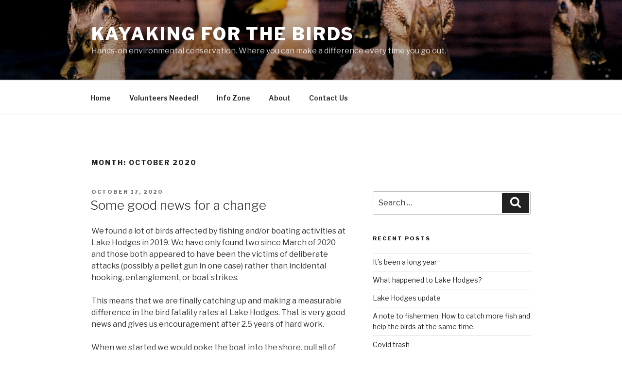

--- FILE ---
content_type: text/html; charset=UTF-8
request_url: https://kayakingforthebirds.org/wp-admin/admin-ajax.php
body_size: -46
content:
5543.139fa6a0538bf292d0a6e4b503d24cb1